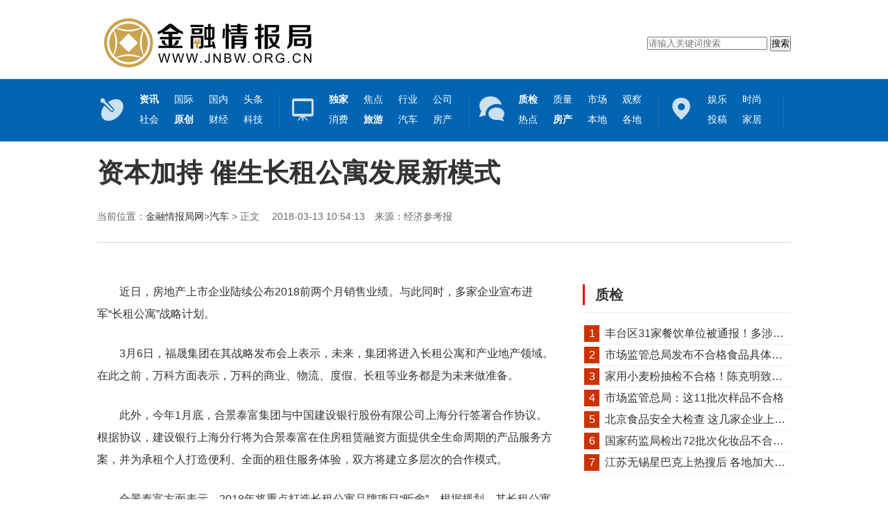

--- FILE ---
content_type: text/html
request_url: http://car.jnbw.org.cn/qiche/2018/0313/10248.html
body_size: 8594
content:
<!DOCTYPE html PUBLIC "-//W3C//DTD XHTML 1.0 Transitional//EN" "http://www.w3.org/TR/xhtml1/DTD/xhtml1-transitional.dtd">
<html xmlns="http://www.w3.org/1999/xhtml">

<head>

    <meta http-equiv="Content-Type" content="text/html; charset=utf-8" />
    <title>资本加持 催生长租公寓发展新模式 - 金融情报局网</title>
    <meta name="keywords" content="中国金融情报局网,商业门户网站,新媒体,网络媒体,新闻,财经,体育,娱乐,时尚,汽车,房产,科技,图片,论坛,微博,博客,视频,电影,电视剧" />
    <meta name="description" content="近日，房地产上市企业陆续公布2018前两个月销售业绩。与此同时，多家企业宣布进军&ldquo;长租公寓&rdquo;战略计划。3月6日，福晟集团在其战略发布会上   " />

    <script type="text/javascript" src='http://www.jnbw.org.cn/static/js/jquery-1.11.0.min.js'></script>
    <link href="http://www.jnbw.org.cn/static/css/index_2.css" type="text/css" rel="stylesheet" />
    <link rel="shortcut icon" href="http://www.jnbw.org.cn/static/images/favicon.ico" />
    <script src="http://www.jnbw.org.cn/static/js/uaredirect.js" type="text/javascript"></script>
    <SCRIPT type=text/javascript>uaredirect("http://m.jnbw.org.cn/qiche/qiche/2018/0313/10248.html");</SCRIPT>
    <script>
        (function () {
            var el = document.createElement("script");
            el.src = "https://sf1-scmcdn-tos.pstatp.com/goofy/ttzz/push.js?f38330b9a0eb7152a7e473e172b98bd86ff9e45b7a7bee1fbc6b06cd26c640f6a8feac4f75d4e58f5cde9faf126bebce7b730a737d8c3976530b19615421f3e5";
            el.id = "ttzz";
            var s = document.getElementsByTagName("script")[0];
            s.parentNode.insertBefore(el, s);
        })(window)
    </script>
    <base target="_blank" />
</head>

<body>
<div class="tip">
    <h2><a href="http://www.jnbw.org.cn/?b=0" target="_blank"><img src="http://www.jnbw.org.cn/static/images/logo.png" alt="金融情报局网" /></a>
    </h2>

    <!--<div class="tip_r">
        <div class="search">
            <script type="text/javascript">(function () { document.write(unescape('%3Cdiv id="bdcs"%3E%3C/div%3E')); var bdcs = document.createElement('script'); bdcs.type = 'text/javascript'; bdcs.async = true; bdcs.src = 'http://znsv.baidu.com/customer_search/api/js?sid=15283924786787692620' + '&plate_url=' + encodeURIComponent(window.location.href) + '&t=' + Math.ceil(new Date() / 3600000); var s = document.getElementsByTagName('script')[0]; s.parentNode.insertBefore(bdcs, s); })();</script>
        </div>
    </div>-->
    <div class="tip_r">
        <div class="searchdiv" style="float: right;padding-top: 10px;">
            <form action="http://www.duosou.net/" method="get" target="_blank">
                <input type="text" class="searchinput" name="keyword" id="keyword" placeholder="请输入关键词搜索" onfocus="autofocuss()" autocomplete="off">
                <button class="btnsearch">搜索</button>
            </form>
        </div>
    </div>
</div>
<div class="m">
    <div class="menu">
        <span class="nava"></span>
        <ul class="naval">
            <li><a href="http://www.jnbw.org.cn/news/" target="_blank"><b>资讯</b></a></li>
            <li><a href="http://www.jnbw.org.cn/news/guoji/" target="_blank">国际</a></li>
            <li><a href="http://www.jnbw.org.cn/news/guonei/" target="_blank">国内</a></li>
            <li><a href="http://www.jnbw.org.cn/news/toutiao/" target="_blank">头条</a></li>
            <li><a href="http://www.jnbw.org.cn/news/shehui/" target="_blank">社会</a></li>

            <li><a href="http://www.jnbw.org.cn/news/yuanchuang/" target="_blank"><b>原创</b></a></li>
            <li><a href="http://www.jnbw.org.cn/news/caijing/" target="_blank">财经</a></li>
            <li><a href="http://www.jnbw.org.cn/news/keji/" target="_blank">科技</a></li>
        </ul>

        <span class="navb"></span>
        <ul class="naval">
            <li><a href="http://www.jnbw.org.cn/news/dujia/" target="_blank"><b>独家</b></a></li>
            <li><a href="http://www.jnbw.org.cn/news/jiaodian/" target="_blank">焦点</a></li>
            <li><a href="http://trade.jnbw.org.cn/" target="_blank">行业</a></li>
            <li><a href="http://company.jnbw.org.cn/" target="_blank">公司</a></li>
            <li><a href="http://consume.jnbw.org.cn/" target="_blank">消费</a></li>

            <li><a href="http://travel.jnbw.org.cn/" target="_blank"><b>旅游</b></a></li>
            <li><a href="http://car.jnbw.org.cn/" target="_blank">汽车</a></li>
            <li><a href="http://house.jnbw.org.cn/" target="_blank">房产</a></li>
        </ul>

        <span class="navc"></span>
        <ul class="naval">
            <li><a href="http://zhijian.jnbw.org.cn/" target="_blank"><b>质检</b></a></li>
            <li><a href="http://quality.jnbw.org.cn/" target="_blank">质量</a></li>
            <li><a href="http://market.jnbw.org.cn/" target="_blank">市场</a></li>
            <li><a href="http://survey.jnbw.org.cn/" target="_blank">观察</a></li>
            <li><a href="http://www.jnbw.org.cn/news/cs/" target="_blank">热点</a></li>

            <li><a href="http://house.jnbw.org.cn/" target="_blank"><b>房产</b></a></li>
            <li><a href="http://local.jnbw.org.cn/" target="_blank">本地</a></li>
            <li><a href="http://gedi.jnbw.org.cn/" target="_blank">各地</a></li>
        </ul>

        <span class="navd"></span>
        <ul class="navbl">
            <li><a href="http://ent.jnbw.org.cn/" target="_blank">娱乐</a></li>
            <li><a href="http://fashion.jnbw.org.cn/" target="_blank">时尚</a></li>
            <li><a href="http://tougao.jnbw.org.cn/" target="_blank">投稿</a></li>
            <li><a href="http://jiaju.jnbw.org.cn/" target="_blank">家居</a></li>
        </ul>

    </div>
</div>

<!--标题-->
<div class="text_title">
    <h3></h3>
    <h1>资本加持 催生长租公寓发展新模式</h1>
    <h4></h4>
    <div class="txtbox">
        <div class="rqly">当前位置：<a href='http://www.jnbw.org.cn/?b=0' target="_blank">金融情报局网</a>><a href="http://car.jnbw.org.cn/">汽车</a> > 正文　
            2018-03-13 10:54:13　来源：经济参考报</div>
        <div class="fenxiang">
            <div class="bdsharebuttonbox"><a href="#" class="bds_more" data-cmd="more"></a><a href="#" class="bds_qzone" data-cmd="qzone" title="分享到QQ空间"></a><a href="#" class="bds_tsina" data-cmd="tsina" title="分享到新浪微博"></a><a
                    href="#" class="bds_tqq" data-cmd="tqq" title="分享到腾讯微博"></a><a href="#" class="bds_renren" data-cmd="renren" title="分享到人人网"></a><a href="#" class="bds_weixin" data-cmd="weixin" title="分享到微信"></a></div>
            <script>window._bd_share_config = { "common": { "bdSnsKey": {}, "bdText": "", "bdMini": "2", "bdMiniList": false, "bdPic": "", "bdStyle": "0", "bdSize": "32" }, "share": {} }; with (document) 0[(getElementsByTagName('head')[0] || body).appendChild(createElement('script')).src = 'http://bdimg.share.baidu.comhttp://www.jnbw.org.cn/static/api/js/share.js?v=89860593.js?cdnversion=' + ~(-new Date() / 36e5)];</script>
        </div>
    </div>
</div>
<!--内容-->
<div class="text_con">
    <div class="left">
        <!--正文-->
        <div class="box_con">
            <p>近日，房地产上市企业陆续公布2018前两个月销售业绩。与此同时，多家企业宣布进军“长租公寓”战略计划。</p><p>3月6日，福晟集团在其战略发布会上表示，未来，集团将进入长租公寓和产业地产领域。在此之前，万科方面表示，万科的商业、物流、度假、长租等业务都是为未来做准备。</p><p>此外，今年1月底，合景泰富集团与中国建设银行股份有限公司上海分行签署合作协议。根据协议，建设银行上海分行将为合景泰富在住房租赁融资方面提供全生命周期的产品服务方案，并为承租个人打造便利、全面的租住服务体验，双方将建立多层次的合作模式。</p><p>合景泰富方面表示，2018年将重点打造长租公寓品牌项目“昕舍”。根据规划，其长租公寓项目计划在2020年达到全国3万间房，覆盖20个主要城市的目标。就布局而言，已经计划在北京、上海、广州等一线城市及南京等二线城市加快布局。</p><p>中国指数研究院相关负责人分析指出，随着国家大力建设推行房地产市场长效机制，租赁市场发展前景向好，作为行业新兴的细分市场，这片蓝海成为百强房企新的战场。万科、保利、碧桂园等百强房企纷纷布局长租公寓，百强房企之中已有超过30家布局长租公寓领域。</p><p>该人士指出，相比于传统住宅开发，长租公寓的现金回流速度慢、利润率较低，在初期规模化扩张阶段，房企利用自身在产品系列化方面的显著优势，通过推行产品线加快周转速度、降低开发成本，也有利于长租公寓运营企业抢占市场份额；而精确的用户划分结合多条产品线的搭建有助于房企多角度切入细分市场，与住宅产品系列起到协同发展、提升产品溢价的作用。</p><p>“房企在长租公寓的前期投入较大，而较短的包租期导致每年的装配成本摊销过多，运营的最初几年往往很难盈利，较为固定的租期模式并不利于空置率的降低”。上述人士指出，“在规模化扩张阶段，时间就是成本，灵活的租期模式可以有效降低空置率”。</p><p>值得一提的是，2017年大型房企在租赁项目的金融创新方面走在行业前端，保利地产发行的首单央企租赁住宅类REITs、招商蛇口发行的首单租赁住宅CMBS、龙湖冠寓发行的全国首单公募住房租赁专项公司债券、旭辉领寓发行的首单民企公寓类REITs。长租公寓的融资工具创新，不仅缓解了房企的资金压力，更为项目打通了退出环节，长租公寓行业得以形成完整的商业模式闭环。</p><p>同策咨询研究部总监张宏伟分析指出，从市场热度和政策信号来看，长租公寓是房企重要的转型领域；从运营模式来看，长租公寓的形式，避免了部分成本投入。另外，长租公寓还能满足原“类住宅”人群的居住需求。</p><p>他认为，房企投入长租公寓可能面临盈利模式的难题。不同背景的企业盈利模式也大不相同。目前，长租公寓收入来源还是以租金为主，其正面临着“微利或无盈利”的尴尬境地。从租金收益率来看，如果仅靠租金，长租公寓很难建立起长效的盈利模式。</p>            <p style="color: #fff;">关键词： 
               
              </p>
            <div class="wzfy">
                <div class="fenye_wz_ht"></div>
            </div>
        </div>
        <style type="text/css">
            #commentDiv h3{font-size: 16px;line-height: 20px;font-weight: normal;}
            #commentDiv ul li{line-height: 26px;color: #252525;}
            #commentDiv ul li a{font-size: 14px;}
        </style>
        <div id="commentDiv">
            <h3>相关内容</h3>
            <ul>
                                <li><a href="http://www.jnbw.org.cn/news/guonei/2022/0115/41496.html" target="_blank">感谢有你！援陕部分医疗队返程 西安交警铁骑护航</a></li>
                                <li><a href="http://www.jnbw.org.cn/news/guonei/2022/0115/41495.html" target="_blank">广西隆林一境外回归人员核酸检测呈阳性 活动轨迹公布</a></li>
                                <li><a href="http://www.jnbw.org.cn/news/guonei/2022/0115/41494.html" target="_blank">1月14日禹州新增本土确诊12例 累计报告确诊340例</a></li>
                                <li><a href="http://www.jnbw.org.cn/news/guonei/2022/0115/41493.html" target="_blank">许昌禹州第10轮核酸检测中发现1例阳性</a></li>
                                <li><a href="http://www.jnbw.org.cn/news/guonei/2022/0115/41492.html" target="_blank">西安14日至15日累计核酸采样超378万人</a></li>
                                <li><a href="http://www.jnbw.org.cn/news/guonei/2022/0115/41491.html" target="_blank">西安市鄠邑区加强社会面防控 暂不开放文化娱乐场所</a></li>
                                <li><a href="http://www.jnbw.org.cn/news/guonei/2022/0115/41490.html" target="_blank">西安浐灞生态区即日起每户每2天可派1人外出采购</a></li>
                                <li><a href="http://www.jnbw.org.cn/news/guonei/2022/0115/41489.html" target="_blank">江西吉水杀医案二审维持死刑原判</a></li>
                                <li><a href="http://www.jnbw.org.cn/news/guonei/2022/0115/41488.html" target="_blank">西安市区出租车免除本月承包费和服务费</a></li>
                                <li><a href="http://www.jnbw.org.cn/news/guonei/2022/0115/41487.html" target="_blank">陕西开展200余场线上活动 满足群众居家生活需求</a></li>
                                <li><a href="http://www.jnbw.org.cn/news/guonei/2022/0115/41486.html" target="_blank">什么时候解封？黄码怎么办？珠海市卫生健康局回应</a></li>
                                <li><a href="http://www.jnbw.org.cn/news/guonei/2022/0115/41485.html" target="_blank">国铁集团：统筹做好春运组织和疫情防控工作 努力实现旅客安全健康出行</a></li>
                                <li><a href="http://www.jnbw.org.cn/news/guonei/2022/0115/41484.html" target="_blank">网传郑州金水区沙口路三北社区疫情系谣言</a></li>
                                <li><a href="http://www.jnbw.org.cn/news/guonei/2022/0115/41483.html" target="_blank">陕西省本轮疫情累计报告本土确诊病例2070例</a></li>
                                <li><a href="http://www.jnbw.org.cn/news/guonei/2022/0115/41482.html" target="_blank">辽宁：严查“线上答疑”“直播变录播”“线上伴学”等变异违规培训</a></li>
                                <li><a href="http://car.jnbw.org.cn/qiche/2022/0115/41481.html" target="_blank">比亚迪2021年销量数据出炉！全年销量同比增长75.4%</a></li>
                                <li><a href="http://travel.jnbw.org.cn/lvyou/2022/0115/41480.html" target="_blank">涞源县冰雪产业迎来前所未有的机遇  不断向世界级冰雪小镇迈进</a></li>
                                <li><a href="http://ent.jnbw.org.cn/yule/2022/0115/41479.html" target="_blank">《长津湖之水门桥》终于来了！影片正式宣布定档虎年大年初一</a></li>
                                <li><a href="http://www.jnbw.org.cn/news/guonei/2022/0115/41478.html" target="_blank">国家卫健委：昨日新增本土确诊病例104例</a></li>
                                <li><a href="http://www.jnbw.org.cn/news/guonei/2022/0115/41477.html" target="_blank">江苏昨日新增1例境外输入无症状感染者</a></li>
                            </ul>
        </div>
        <div style="width: 650px;height: 90px;margin-top: 10px;"><script async src="//pagead2.googlesyndication.com/pagead/js/adsbygoogle.js"></script>
<!-- 650*90 -->
<ins class="adsbygoogle"
     style="display:inline-block;width:650px;height:90px"
     data-ad-client="ca-pub-2539936277555907"
     data-ad-slot="7211786270"></ins>
<script>
(adsbygoogle = window.adsbygoogle || []).push({});
</script></div>
    </div>
    <div class="right">
        <div class="adver_3"><script type="text/javascript" src="http://user.042.cn/adver/adver.js"></script><script type="text/javascript">getAdvert('.adver_3',1,'300px','300px');</script></div>        <div class="lmbox">
            <div class="lanmu1">
                <p class="bt">质检</p>
            </div>
            <div class="today">
                <ul>
                                                            <li><em><span class='num active'>1</span> </em><a href="http://zhijian.jnbw.org.cn/zhijian/2022/0113/41377.html" target="_blank">丰台区31家餐饮单位被通报！多涉及食安问题</a></li>
                                        <li><em><span class='num active'>2</span> </em><a href="http://zhijian.jnbw.org.cn/zhijian/2022/0111/41226.html" target="_blank">市场监管总局发布不合格食品具体情况！</a></li>
                                        <li><em><span class='num active'>3</span> </em><a href="http://zhijian.jnbw.org.cn/zhijian/2022/0107/41081.html" target="_blank">家用小麦粉抽检不合格！陈克明致歉声明来了</a></li>
                                        <li><em><span class='num active'>4</span> </em><a href="http://zhijian.jnbw.org.cn/zhijian/2021/1230/40763.html" target="_blank">市场监管总局：这11批次样品不合格</a></li>
                                        <li><em><span class='num active'>5</span> </em><a href="http://zhijian.jnbw.org.cn/zhijian/2021/1229/40678.html" target="_blank">北京食品安全大检查  这几家企业上黑榜</a></li>
                                        <li><em><span class='num active'>6</span> </em><a href="http://zhijian.jnbw.org.cn/zhijian/2021/1220/40109.html" target="_blank">国家药监局检出72批次化妆品不合格！</a></li>
                                        <li><em><span class='num active'>7</span> </em><a href="http://zhijian.jnbw.org.cn/zhijian/2021/1215/39874.html" target="_blank">江苏无锡星巴克上热搜后  各地加大对...</a></li>
                                                        </ul>
            </div>
        </div>

        <!--内容页广告一开始-->
        <div class="ggright">
            
        </div>
        <!--内容页广告一开始-->

        <div class="lmbox">
            <div class="lanmu1">
                <p class="bt"><a href="http://www.jnbw.org.cn/news/" target="_blank">资讯</a></p>
            </div>
                                    <div class="xwbox">
                <p class="tp"><a href="http://www.jnbw.org.cn/news/caijing/2022/0114/41451.html" target="_blank"><img src="http://img.jnbw.org.cn/2022/0114/20220114045616393.jpg" alt="2022年开年大盘指数接连下挫  银行板..." /></a></p>
                <p class="btbj"></p>
                <p class="bt"><a href="http://www.jnbw.org.cn/news/caijing/2022/0114/41451.html" target="_blank">2022年开年大盘指数接连下挫  银行板...</a></p>
            </div>
                        <div class="xwbox">
                <p class="tp"><a href="http://www.jnbw.org.cn/news/yuanchuang/2022/0114/41449.html" target="_blank"><img src="http://img.jnbw.org.cn/2022/0114/20220114044040430.jpg" alt="北京共享单车新规今年4月起实施！骑车需..." /></a></p>
                <p class="btbj"></p>
                <p class="bt"><a href="http://www.jnbw.org.cn/news/yuanchuang/2022/0114/41449.html" target="_blank">北京共享单车新规今年4月起实施！骑车需...</a></p>
            </div>
                        <div class="xwbox">
                <p class="tp"><a href="http://www.jnbw.org.cn/news/shehui/2022/0114/41442.html" target="_blank"><img src="http://img.jnbw.org.cn/2022/0114/20220114043321588.jpg" alt="冰壶比赛运动员&ldquo;擦地板&rdquo;是为何？乐山..." /></a></p>
                <p class="btbj"></p>
                <p class="bt"><a href="http://www.jnbw.org.cn/news/shehui/2022/0114/41442.html" target="_blank">冰壶比赛运动员&ldquo;擦地板&rdquo;是为何？乐山...</a></p>
            </div>
                        <div class="xwbox">
                <p class="tp"><a href="http://www.jnbw.org.cn/news/dujia/2022/0114/41440.html" target="_blank"><img src="http://img.jnbw.org.cn/2022/0114/20220114042715430.jpg" alt="高德地图版本更新！新增“停车记录”功能" /></a></p>
                <p class="btbj"></p>
                <p class="bt"><a href="http://www.jnbw.org.cn/news/dujia/2022/0114/41440.html" target="_blank">高德地图版本更新！新增“停车记录”功能</a></p>
            </div>
                                </div>
        <div class="lmbox">
            <div class="lanmu1">
                <p class="bt">推荐</p>
            </div>
            <!---->
            <!---->
            <!--<div class="xwbox">-->
            <!--<p class="tp"><a href="http://car.jnbw.org.cn/qiche/2022/0115/41481.html"><img src="{$r[thumb],140,90}" alt="比亚迪2021年销量数据出炉！全年销量同..."/></a></p>-->
            <!--<p class="btbj"></p>-->
            <!--<p class="bt"><a href="http://car.jnbw.org.cn/qiche/2022/0115/41481.html">比亚迪2021年销量数据出炉！全年销量同...</a></p>-->
            <!--</div>-->
            <!---->
            <!--<div class="xwbox">-->
            <!--<p class="tp"><a href="http://car.jnbw.org.cn/qiche/2022/0114/41441.html"><img src="{$r[thumb],140,90}" alt="2022年开年第一次油价上调就要来了！"/></a></p>-->
            <!--<p class="btbj"></p>-->
            <!--<p class="bt"><a href="http://car.jnbw.org.cn/qiche/2022/0114/41441.html">2022年开年第一次油价上调就要来了！</a></p>-->
            <!--</div>-->
            <!---->
            <!--<div class="xwbox">-->
            <!--<p class="tp"><a href="http://car.jnbw.org.cn/qiche/2022/0114/41421.html"><img src="{$r[thumb],140,90}" alt="比亚迪：西安基地的生产已基本恢复正常"/></a></p>-->
            <!--<p class="btbj"></p>-->
            <!--<p class="bt"><a href="http://car.jnbw.org.cn/qiche/2022/0114/41421.html">比亚迪：西安基地的生产已基本恢复正常</a></p>-->
            <!--</div>-->
            <!---->
            <!--<div class="xwbox">-->
            <!--<p class="tp"><a href="http://car.jnbw.org.cn/qiche/2022/0114/41416.html"><img src="{$r[thumb],140,90}" alt="车主一次性被罚款3万多！闯红灯上百次"/></a></p>-->
            <!--<p class="btbj"></p>-->
            <!--<p class="bt"><a href="http://car.jnbw.org.cn/qiche/2022/0114/41416.html">车主一次性被罚款3万多！闯红灯上百次</a></p>-->
            <!--</div>-->
            <!---->
            <!---->
            <div class="today">
                <ul>
                                                            <li><em><span class='num active'>1</span> </em><a href="http://car.jnbw.org.cn/qiche/2022/0115/41481.html" target="_blank">比亚迪2021年销量数据出炉！全年销量同...</a></li>
                                        <li><em><span class='num active'>2</span> </em><a href="http://car.jnbw.org.cn/qiche/2022/0114/41441.html" target="_blank">2022年开年第一次油价上调就要来了！</a></li>
                                        <li><em><span class='num active'>3</span> </em><a href="http://car.jnbw.org.cn/qiche/2022/0114/41421.html" target="_blank">比亚迪：西安基地的生产已基本恢复正常</a></li>
                                        <li><em><span class='num active'>4</span> </em><a href="http://car.jnbw.org.cn/qiche/2022/0114/41416.html" target="_blank">车主一次性被罚款3万多！闯红灯上百次</a></li>
                                        <li><em><span class='num active'>5</span> </em><a href="http://car.jnbw.org.cn/qiche/2022/0114/41396.html" target="_blank">12月份日产全新奇骏销量同比出现暴跌！</a></li>
                                        <li><em><span class='num active'>6</span> </em><a href="http://car.jnbw.org.cn/qiche/2022/0114/41392.html" target="_blank">2021年全球汽车销冠出炉！丰田再度碾压大众</a></li>
                                        <li><em><span class='num active'>7</span> </em><a href="http://car.jnbw.org.cn/qiche/2022/0113/41359.html" target="_blank">宝马集团公布2021全球交付总量！同比202...</a></li>
                                                        </ul>
            </div>
        </div>

        <!--内容页广告二开始-->
        <div class="ggright">
            
        </div>
        <!--内容页广告二结束-->
        <div class="lmbox">
            <div class="lanmu1">
                <p class="bt">月排行榜</p>
            </div>
            <div class="today">
                <ul>
                                                            <li><em><span class='num active'>1</span> </em><a href="http://car.jnbw.org.cn/qiche/2022/0115/41481.html" target="_blank">比亚迪2021年销量数据出炉！全年销量同...</a></li>
                                        <li><em><span class='num active'>2</span> </em><a href="http://car.jnbw.org.cn/qiche/2018/0313/10244.html" target="_blank">五部门支持商业银行拓宽资本补充渠道</a></li>
                                        <li><em><span class='num active'>3</span> </em><a href="http://car.jnbw.org.cn/qiche/2018/0313/10245.html" target="_blank">继前一交易日大涨后 国际油价12日下跌</a></li>
                                        <li><em><span class='num active'>4</span> </em><a href="http://car.jnbw.org.cn/qiche/2018/0313/10246.html" target="_blank">工信部加强有色金属价格监测 中铝集团...</a></li>
                                        <li><em><span class='num active'>5</span> </em><a href="http://car.jnbw.org.cn/qiche/2018/0313/10247.html" target="_blank">证监会：新退市制度已包含投资者保护安排</a></li>
                                        <li><em><span class='num active'>6</span> </em><a href="http://car.jnbw.org.cn/qiche/2018/0313/10248.html" target="_blank">资本加持 催生长租公寓发展新模式</a></li>
                                        <li><em><span class='num active'>7</span> </em><a href="http://car.jnbw.org.cn/qiche/2018/0313/10249.html" target="_blank">《三块广告牌》的反套路进击:怒与善能多...</a></li>
                                                        </ul>
            </div>

            <!--内容页广告三开始-->
            <div class="ggright">
                
            </div>
            <!--内容页广告三结束-->
        </div>
    </div>


    <!-- //底部模板 -->
    <div class="footer w960 center mt1 clear">
        <div class="bottom">
            <p class="txt">关于我们- 免责申明- 投稿须知- 商务合作- 隐私保护- 联系我们:52 86 831 89@qq.com<br />
&nbsp;</p>
<p class="txt"><a href="http://www.jnbw.org.cn/">中国金融情报局网</a>　　&copy;版权所有2017-2018　　<a href="http://www.jnbw.org.cn">www.jnbw.org.cn</a></p>
<p>Copyright&copy;　2017-2018　www.jnbw.org.cn　All Rights Reserved</p>
<p class="txt"><a href="https://beian.miit.gov.cn/" target="_blank">备案号：豫ICP备18004326号-14</a></p>
<p>&nbsp;</p>        </div>
        <script type="text/javascript">
            $(document).ready(function () {
                $(".bottom").css({ 'border-top': 'none' })
            });
        </script>
        <script>
            (function () {
                var bp = document.createElement('script');
                var curProtocol = window.location.protocol.split(':')[0];
                if (curProtocol === 'https') {
                    bp.src = 'https://zz.bdstatic.com/linksubmit/push.js';
                }
                else {
                    bp.src = 'http://push.zhanzhang.baidu.com/push.js';
                }
                var s = document.getElementsByTagName("script")[0];
                s.parentNode.insertBefore(bp, s);
            })();
        </script>
        <script charset="UTF-8" language="javascript" src="//data.dzxwnews.com/a.php"></script>

</body>

</html>

--- FILE ---
content_type: text/html; charset=utf-8
request_url: https://www.google.com/recaptcha/api2/aframe
body_size: 268
content:
<!DOCTYPE HTML><html><head><meta http-equiv="content-type" content="text/html; charset=UTF-8"></head><body><script nonce="3VoRSVFtvNGOaBQGQ6_vwg">/** Anti-fraud and anti-abuse applications only. See google.com/recaptcha */ try{var clients={'sodar':'https://pagead2.googlesyndication.com/pagead/sodar?'};window.addEventListener("message",function(a){try{if(a.source===window.parent){var b=JSON.parse(a.data);var c=clients[b['id']];if(c){var d=document.createElement('img');d.src=c+b['params']+'&rc='+(localStorage.getItem("rc::a")?sessionStorage.getItem("rc::b"):"");window.document.body.appendChild(d);sessionStorage.setItem("rc::e",parseInt(sessionStorage.getItem("rc::e")||0)+1);localStorage.setItem("rc::h",'1769291224499');}}}catch(b){}});window.parent.postMessage("_grecaptcha_ready", "*");}catch(b){}</script></body></html>

--- FILE ---
content_type: text/css
request_url: http://www.jnbw.org.cn/static/css/index_2.css
body_size: 7085
content:
@charset "utf-8";
/* CSS Document */
*{padding:0px; margin:0px;}
li{list-style:none; white-space:nowrap;overflow:hidden;text-overflow:ellipsis;display:block;word-break:keep-all;}
ul{list-style:none;}
img{ border:none;}
.clear{ clear:both;}
a{ color:#333333; overflow: hidden;text-decoration:none;}
a:hover{ text-decoration:none;color:#e60012;}
div{overflow: hidden; text-overflow: ellipsis; white-space: nowrap; text-align:left;}
body{font-family: ΢���ź�,Microsoft YaHei,����, Arial, sans-serif, Helvetica;color:#333333; font-size:14px; font-weight:normal;}

/*TOP*/
.top{
				width:1000px;height:auto;margin:0 auto;
}
.top .topgg{
				width:1000px;height:auto;background:#fff;
}

.gg1000{
				width:1000px; float:left;margin-top:20px;margin-bottom:20px;
}


.t{width:100%; height:35px;margin:0 auto;border-bottom:#dedede 1px solid;background:url(../images/jdi2_14268_160122.jpg) 0 bottom repeat-x;}
.top{width:1000px; height:30px;margin:0 auto;line-height:28px; padding:2px 0 0 0}
.top h1{width:470px; height:28px; float:left; font-size:15px; font-weight:normal; overflow:hidden; display:block}
.top span{width:80px; height:28px; line-height:28px; float:right; text-align:center; display:block; background:url(../images/sanjiao.png) left no-repeat}
 
#toubiao{width:1000px; }
.tip{width:1000px; height:90px; padding:12px 0;margin:0 auto;}
.tip_wb{width:280px; height:40px; position:absolute; top:32px; left:330px}
.tip h2{width:300px; height:90px; float:left; background:url(../images/liner.png) right no-repeat; display:block}
.tip .sub_logo{width:300px; height:90px; padding:10px 0; float:left; display:block; margin-left:15px;}
.tip .sub_logo p{width:280px; height:30px; line-height:30px; color:#666; display:block}
.tip .sub_logo .tianqi{width:280px; height:30px; line-height:30px; margin-top:5px; display:block}

.tip_r{width:380px; height:90px; float:right; padding:30px 0 0 0;}
.search{width:380px; height:50px; float:right}

.m{width:100%; height:90px;margin:0 auto;background:#0063B1 url(../images/menubg.png)}
.menu{width:1000px; height:70px; padding:10px 0;margin:0 auto;}
.menu span{ width:50px; height:70px; float:left; display:block}
.menu span.nava{background:url(../images/nav.png) 0 0 no-repeat;}
.menu span.navb{background:url(../images/nav.png) -56px 0 no-repeat;}
.menu span.navc{background:url(../images/nav.png) -112px 0 no-repeat;}
.menu span.navd{background:url(../images/nav.png) -168px 0 no-repeat;}
.menu ul.naval{width:213px}
.menu ul.navbl{width:121px; margin-right:none!important}
.menu ul{float:left; height:60px; margin-top:5px; background:url(../images/menur.png) right no-repeat; margin-right:10px; display:block}
.menu ul li{float:left; width:50px; height:29px; line-height:29px; text-align:center; overflow:hidden; display:block}
.menu ul li a{ font-size:14px; color:#FFF}

.gd{width:1000px; height:37px;margin:0 auto;}
.gdc{width:1000px; height:35px; line-height:35px; border-bottom:#dedede 1px solid;margin:0 auto}
.gdc_l{width:1000px; height:35px; float:left}
.scroll_news { width:1000px; height:30px; float:left; font-size:15px; }
.scroll_news span { width:70px; height:30px; line-height:35px; text-align:left;  display:block; color:#2F2F2F; position:relative; font-weight:bold; float:left;}
.scroll_cnt { width:920px; float:left; height:30px; margin-right:5px; overflow:hidden;}
.scroll_cnt .per800 { width:800%; height:30px; float:left;}
.snews_list { float:left;}
.snews_list a { margin-right:15px; color:#000;}

 
.gdc_r{width:350px; height:35px; line-height:35px; overflow:hidden; float:right}
.gdc_r b{ color:#055A9B; float:left;}
.gdc_r a{float:left; margin-right:10px; }

#top-ad{ width:1000px; height:150px; padding-top:10px; background:url(../images/xuxian.png) bottom repeat-x; overflow:hidden;margin:0 auto;}
#top-ad ul{ width:1000px;  height:30px; overflow:hidden;}
#top-ad ul li{ float:left;height:30px;padding-right:10px; line-height:30px; text-align:left; overflow:hidden; display:block}
#top-ad ul li a{ color:#666;}
#top-ad ul li.first{ text-align:left; width:122px;}
#top-ad ul li.last{width:145px; text-align:center; }

.jrtt{width:1000px; height:50px; margin:20px auto; padding:10px 0; background:#F3F3F3; border:#E6E6E6 1px solid; position:relative}
.jrtt h2{height:50px; line-height:50px; font-size:35px; font-family:����; text-align:center; font-weight:bold; color:#000; overflow:hidden; display:block;  margin:0 auto}
.jrtt ul{width:820px; height:20px; margin-top:16px;  display:block;  margin:10px auto}
.jrtt ul li{width:250px;height:20px; line-height:20px; float:left; padding-left:10px; background:url(../images/liico2.gif) left no-repeat;  overflow:hidden;display:block; margin:0 auto}
.jrtt ul li a{color:#3F3F3F}
.jrtt .toutiao{position:absolute; top:0px; left:0px; width:75px; height:75px; background:url(../images/top.gif) no-repeat}

.flinkbox{width:100%;height:50px; background-color:#0064B2; margin-top:20px; min-width:1000px; padding:20px 0px;}
.flinkbox .flink{width:1000px;height:50px;margin:0 auto;}
.flinkbox .flink a{display:inline-block;height:25px;line-height:25px;margin:0px 15px 0px 0px;font-size:15px;color:#fff; float:left;}

.page{width:850px; height:100px; overflow:hidden;padding-top: 30px;text-align:center; margin:0 auto}
.page ul{display: inline-block;}
.page li{display: inline-block;list-style:none;font-size: 14px;float: left;margin: 0 3px;}
.page li a{display: inline-block;background-color: #eee;background-color: rgba(0,0,0,0.1);color: rgba(0,0,0,0.3);width: 50px;height: 38px;line-height: 38px;}
.page li a:hover{background-color: rgba(0,0,0,0.2);}

.today ul li {white-space:nowrap;overflow:hidden;}
.today ul li em {background-color:#C30;width:22px;display:inline-block;height:24px;margin-right:2px;margin-left:2px;line-height:24px;text-align:center;font-style:normal;color:#fff;}
.today ul li{line-height:42px;font-size:16px;font-family:Helvetica,"Hiragino Sans GB","Microsoft Yahei",sans-serif;border-bottom:1px solid #f0f0f4;}
.today ul li a{color:#333;padding-left:6px;}

.bottom{
				width:1000px;height:auto;margin:0 auto;border-top:1px solid #DFDFDF;text-align:center;padding:20px 0px; position:relative;
}
.bottom .txt{
				margin-bottom:10px;font-size:12px;text-align:center;
}
.bottom .txt a{
				margin-left:10px;margin-right:10px;
}
.bottom .txt a:hover{
				color:#e60012;
}

.bottom p{
				font-size:12px;text-align:center;
}
.bottom .kxwz{
				position:absolute;top:65px;right:100px;height:40px;width:110px;
}
.bottom .kxwz img{
				height:40px;width:110px;
}
.bottom .cxwz{
				position:absolute;top:65px;left:100px;height:40px;width:110px;
}
.bottom .cxwz img{
				height:40px;width:110px;
}
/*�Ҳม��*/
#identifier-pannel2 {LEFT: 50%;MARGIN-LEFT: 520px;WIDTH: 116px;BOTTOM: 260px;POSITION: fixed;margin-bottom: 10px;font-family: Arial, "����";}
#identifier-pannel2 A:link {PADDING-RIGHT: 10px; DISPLAY: block; PADDING-LEFT: 10px; FONT-SIZE: 12px; BACKGROUND: #f9f9f9; PADDING-BOTTOM: 10px; COLOR: #333333; LINE-HEIGHT: 18px; PADDING-TOP: 10px; WHITE-SPACE: nowrap; TEXT-ALIGN: center; TEXT-DECORATION: none;}
#identifier-pannel2 A:visited{PADDING-RIGHT: 10px; DISPLAY: block; PADDING-LEFT: 10px; FONT-SIZE: 12px; BACKGROUND: #f9f9f9; PADDING-BOTTOM: 10px; COLOR: #333333; LINE-HEIGHT: 18px; PADDING-TOP: 10px; WHITE-SPACE: nowrap; TEXT-ALIGN: center; TEXT-DECORATION: none;}
#identifier-pannel3 {LEFT: 50%;MARGIN-LEFT: 520px;WIDTH: 116px;BOTTOM: 95px;POSITION: fixed;margin-bottom: 0px;font-family: Arial, "����";}
#identifier-pannel3 A:link {PADDING-RIGHT: 10px; DISPLAY: block; PADDING-LEFT: 10px; FONT-SIZE: 12px; BACKGROUND: #f9f9f9; PADDING-BOTTOM: 10px; COLOR: #333333; LINE-HEIGHT: 14px; PADDING-TOP: 10px; WHITE-SPACE: nowrap; TEXT-ALIGN: center; TEXT-DECORATION: none;}
#identifier-pannel3 A:visited{PADDING-RIGHT: 10px; DISPLAY: block; PADDING-LEFT: 10px; FONT-SIZE: 12px; BACKGROUND: #f9f9f9; PADDING-BOTTOM: 10px; COLOR: #333333; LINE-HEIGHT: 14px; PADDING-TOP: 10px; WHITE-SPACE: nowrap; TEXT-ALIGN: center; TEXT-DECORATION: none;}
#identifier-pannel2 A:hover,#identifier-pannel3 A:hover {COLOR: #000000;background-color: #EBEBEB;}
#identifier-pannel2 IMG,#identifier-pannel3 IMG {BORDER-TOP-WIDTH: 0px; DISPLAY: block; BORDER-LEFT-WIDTH: 0px; BORDER-BOTTOM-WIDTH: 0px; MARGIN: 5px auto; BORDER-RIGHT-WIDTH: 0px;}
/*BOTTOM*/
/*MAIN*/
.gg1000{
				width:1000px;height:90px;margin-top:20px;
}
.gg1000 img{
				width:1000px;height:90px;
}
.gg1000_1{
				width:1000px;height:90px;
}
.gg1000_1 img{
				width:1000px;height:90px;
}
.ggright{
				width:300px;height:250px;
}
.ggright img{
				width:300px;height:250px;
}
.ggright_n{
				width:300px;height:250px;
}
.gg660{
				width:660px;height:90px;float:left; margin-top:10px;
}
.gg660 img{
				width:660px;height:90px;
}
.gg660_n{
				width:660px;height:90px;float:left; margin-top:10px;
}
.lanmu{
height:35px;border-top:1px #e60012 solid; clear:both;line-height:35px; font-size:18px; font-weight:600;  padding-left:5px;padding-right:5px;
}
.lanmu1{
			height:40px;border-bottom:1px solid #EEEEEE;
}
.lanmu1 .bt{
				height:30px; padding-left:15px;border-left:3px solid #e60012; line-height:30px;font-size:20px;font-weight:600;
}
.jj{
				word-break: break-all;word-wrap:break-word;white-space:normal;
}
.main{width:1000px;height:auto;margin:0 auto;background-color:#ffffff;}
.htcon .dishi{
				width:980px;height:46px;background:#f5f5f5;/*border-bottom:1px solid #d6d6d6;*/ line-height:46px;font-size:12px; text-align:center; padding-left:10px; color:#d8d8d8; padding-right:10px;
}
.htcon .dishi ul{
				width:970px;height:46px; margin-left:10px;
}
.htcon .dishi ul li{
				width:28px; float:left;text-align:center;
}
.htcon .dishi ul .xian{
				width:2px; float:left;
}
.htcon .zhuanti{
				width:980px;height:33px;background:#f5f5f5; line-height:33px;  padding:10px;text-align:left;position:relative;
}
.htcon .zhuanti .ztbox{
				width:980px;height:33px;position:absolute;
}
.htcon .zhuanti .ztbox ul{
				width:980px;height:auto;float:left;
}
.htcon .zhuanti .ztbox li{
				width:70px;height:33px;line-height:33px;font-size:12px; text-align:center;float:left;
}
.htcon{
width:1000px;height:auto; margin-top:20px;
}
.htcon .tt{
	width:740px;height:70px; text-align:center; float:left;
}
.htcon .tt h1{
				width:740px;height:45px; line-height:45px; font-size:28px;text-align:center; font-weight:bold;
}
.htcon .tt .xbt{
				width:740px;height:25px;line-height:25px; display:block; text-align:center;
}
.htcon .tt .xbt a{
				width:auto;height:25px;line-height:25px; margin-left:5px;margin-right:5px; max-width:225px; display:inline-block;_width: expression(this.offsetWidth > 225 ? (this.offsetWidth < 225 ? 'auto' : '225px') : '225px');
    overflow: hidden;
}
.htcon .ttgg{
				width:240px;height:70px;float:left;margin-left:20px;
}
.htcon .ttgg img{
				width:240px;height:70px;
}
.htttxx{
	 padding-bottom:20px;border-bottom:1px #e2e2e2 solid;
}
.focus{ position:relative; width:660px;height:410px; background-color: #000000; float: left;}  
.focus img{ width: 660px; height: 410px;} 
.focus .shadow .title{width: 660px; height: 65px;padding-left: 30px;padding-top: 20px;}
.focus .shadow .title a{ text-decoration:none; color:#fff; font-size:14px; font-weight:bolder; overflow:hidden; }
.focus .btn{ position:absolute; bottom:34px; left:510px; overflow:hidden; zoom:1;} 
.focus .btn a{position:relative; display:inline; width:13px; height:13px; border-radius:7px; margin:0 5px;color:#B0B0B0;font:12px/15px "\5B8B\4F53"; text-decoration:none; text-align:center; outline:0; float:left; background:#D9D9D9; }  
.focus .btn a:hover,.focus .btn a.current{  cursor:pointer;background:#e60012;}  
.focus .fPic{ position:absolute; left:0px; top:0px; }  
.focus .D1fBt{ overflow:hidden; zoom:1;  height:16px; z-index:10;  }  
.focus .shadow{ width:100%; position:absolute; bottom:0; left:0px; z-index:10; height:80px; line-height: 80px; background:rgba(0,0,0,0.6); filter:progid:DXImageTransform.Microsoft.gradient( GradientType = 0,startColorstr = '#80000000',endColorstr = '#80000000')\9;  display:block;  text-align:left; }  
.focus .shadow a{ text-decoration:none; color:#fff; font-size:20px; overflow:hidden; margin-left:10px; font-family: "\5FAE\8F6F\96C5\9ED1";}  
.focus .fcon{ position:relative; width:100%; float:left;  display:none; background:#000  }  
.focus .fcon img{ display:block; }  
.focus .fbg{bottom:25px; right:40px; position:absolute; height:21px; text-align:center; z-index: 200; }  
.focus .fbg div{margin:4px auto 0;overflow:hidden;zoom:1;height:14px}    
.focus .D1fBt a{position:relative; display:inline; width:12px; height:12px; border-radius:7px; margin:0 5px;color:#B0B0B0;font:12px/15px "\5B8B\4F53"; text-decoration:none; text-align:center; outline:0; float:left; background:#D9D9D9; }    
.focus .D1fBt .current,.focus .D1fBt a:hover{background:#e60012;}    
.focus .D1fBt img{display:none}    
.focus .D1fBt i{display:none; font-style:normal; }    
.focus .prev,.focus .next{position:absolute;width:40px;height:74px;background: url(../images/focus_btn.png) no-repeat;}
.focus .prev{top: 50%;margin-top: -70px; left: 0;background-position:0 -74px; cursor:pointer; }  
.focus .next{top: 50%;margin-top: -70px; right: 0;  background-position:-40px -74px;  cursor:pointer;}  
.focus .prev:hover{  background-position:0 0; }  
.focus .next:hover{  background-position:-40px 0;}
.htcon .ttul{
				width:310px;float:right;height:410px
}
.htcon .ttul li{
				width:310px;height:32px;line-height:32px;float:left;
}
.htcon .gdtp{
				width:1000px;position:relative;height:130px; margin-top:5px;
}
.htcon .gdtp .LeftBotton{
				height:45px;width:45px;background:url(../images/jtl.png) no-repeat left center;overflow:hidden;float:left;display:inline;cursor:pointer; position:absolute; top:42px; left:3px; z-index:3;opacity: 0.4;-moz-opacity: 0.4;filter:alpha(opacity=40);
}
.htcon .gdtp .RightBotton{
				height:45px;width:45px;background:url(../images/jtr.png) no-repeat right center;overflow:hidden;float:left;display:inline;cursor:pointer; position:absolute; top:42px; right:0px; z-index:3;opacity: 0.4;-moz-opacity: 0.4;filter:alpha(opacity=40);
}
.htcon .gdtp .LeftBotton:hover,.htcon .gdtp .RightBotton:hover {
				opacity: 0.9;-moz-opacity: 0.9;filter:alpha(opacity=90);
}
.htcon .gdtp .gdtpbox{
				width:1000px;position:absolute; float:left;top:0px;z-index:2;
}
.htcon .gdtp .gdtpbox .gdtpcon{
				width:99999999px;
}
#list1,#list2,#list1_zb,#list2_zb,#box_d1, #box_d2{
				float:left;
}
.htcon .gdtp .box_d_cons
{
				width:99999999px;
}
.htcon .gdtp .xwbox{
				width:235px;margin-right:20px;height:130px; float:left; margin-top:0px;
}
.htcon .gdtp .xwbox .tp{
				width:235px;height:130px;
}
.htcon .gdtp .xwbox .tp img{
				width:235px;height:130px;
}
.htcon .gdtp .xwbox .btbj{
				width:235px;height:30px; background:#000000;margin-top:-30px;opacity: 0.4;-moz-opacity: 0.4;filter:alpha(opacity=40);
}
.htcon .gdtp .xwbox .bt{
				width:235px;height:30px; line-height:30px;text-align:center;top:-30px;color:#ffffff;position:relative;
}
.htcon .gdtp .xwbox .bt a{
				color:#ffffff;
}
/*ר��*/
.htcon .zajml{
				width:60px;height:190px; float:left;background-color:#e60012;color:#ffffff; font-size:26px;font-weight:bold; text-align:center; padding-top:40px;
}
.htcon .zajml a{
				color:#ffffff;
}
.htcon .zajmr{
				width:940px;height:230px; background:#f5f5f5;float:left;
}
.htcon .zajmr .jmlm{
				width:940px; height:45px;line-height:45px;text-align:center;color:#e60012;
}
.htcon .zajmr .jmlm a{
				color:#e60012; margin-left:10px;margin-right:10px; font-size:15px;
}
.htcon .zajmr .zajmbox{
				width:940px;height:185px; margin-top:25px; position:relative;
}
.htcon .zajmr .zajmbox .LeftBotton{
				height:25px;width:16px;background:url(../images/zajm_l.png) no-repeat left center;overflow:hidden;float:left;display:inline;cursor:pointer; position:absolute;left:10px;top:77px;
}
.htcon .zajmr .zajmbox .RightBotton{
				height:25px;width:16px;background:url(../images/zajm_r.png) no-repeat right center;overflow:hidden;float:left;display:inline;cursor:pointer; position:absolute;right:10px;top:77px;
}
.htcon .zajmr .zajmbox .box{
				height:185px;width:867px; position:absolute; float:left;top:0px;left:36px;
}
.htcon .zajmr .zajmbox .box .gdtpcon{
				width:99999999px;
}
#list1,#list2{
				float:left;
}
.htcon .zajmr .zajmbox .box .gdtpcon .xwbox{
				width:198px;height:180px;float:left;margin-right:25px;
}
.htcon .zajmr .zajmbox .box .gdtpcon .xwbox .tp{
				width:198px;height:110px;
}
.htcon .zajmr .zajmbox .box .gdtpcon .xwbox .tp img{
				width:198px;height:110px;
}
.htcon .zajmr .zajmbox .box .gdtpcon .xwbox .bt{
				width:198px;height:30px;line-height:30px; font-weight:bold;text-align:left;top:0px;position:static;color:#333333;
}
.htcon .zajmr .zajmbox .box .gdtpcon .xwbox .bt a{
				color:#333333;
}
.htcon .zajmr .zajmbox .box .gdtpcon .xwbox .bt a:hover{
				color:#e60012;
}
.htcon .zajmr .zajmbox .box .gdtpcon .xwbox .jj{
				width:198px;height:40px;line-height:20px; font-size:12px;
}
/*��Ŀ*/
.htcon .leftbox{
				width:315px;height:auto;margin-right:27px;float:left;
}
.htcon .leftbox ul{
				width:315px;height:auto;
}
.htcon .leftbox ul li{
				width:315px;height:35px;line-height:35px; float:left;
}
.htcon .leftbox .tul{
				margin-top:10px;
}
.htcon .leftbox .xwbox1{
				width:335px;height:81px; margin-top:5px;
}
.htcon .leftbox .xwbox1 .xwbox{
	width:147px;height:81px; margin-right:20px; float:left; margin-top:0px;
}
.htcon .leftbox .xwbox1 .xwbox .tp{
	width:147px;height:81px;
}
.htcon .leftbox .xwbox1 .xwbox .tp img{
	width:147px;height:81px;
}
.htcon .leftbox .xwbox1 .xwbox .btbj{
				width:147px;height:30px; background:#000000;margin-top:-30px;opacity: 0.4;-moz-opacity: 0.4;filter:alpha(opacity=40);
}
.htcon .leftbox .xwbox1 .xwbox .bt{
				width:147px;height:30px;line-height:30px; text-align:center;top:-30px;color:#ffffff;position:relative;
}
.htcon .leftbox .xwbox1 .xwbox .bt a{
				color:#ffffff;
}

.htcon .rightbox{
				width:315px;height:auto;float:right;
}
.htcon .rightbox ul{
				width:315px;height:auto;
}
.htcon .rightbox ul li{
				width:315px;height:35px;line-height:35px; float:left;
}
.htcon .rightbox .tul{
				margin-top:10px;
}
.htcon .rightbox1{
				width:315px;height:auto;float:right;
}
.htcon .rightbox1 ul{
				width:315px;height:auto;
}
.htcon .rightbox1 ul li{
				width:315px;height:35px;line-height:35px; float:left;
}
.htcon .rightbox1 .tul{
				margin-top:10px;
}
.htcon .rightbox1 .xwbox{
	width:315px;height:81px; margin-top:5px;
}
.htcon .rightbox1 .xwbox .tp{
	width:315px;height:81px;
}
.htcon .rightbox1 .xwbox .tp img{
	width:315px;height:81px;
}
.htcon .rightbox1 .xwbox .btbj{
				width:315px;height:30px; background:#000000;margin-top:-30px;opacity: 0.4;-moz-opacity: 0.4;filter:alpha(opacity=40);
}
.htcon .rightbox1 .xwbox .bt{
				width:315px;height:30px;line-height:30px; text-align:center;top:-30px;color:#ffffff;position:relative;
}
.htcon .rightbox1 .xwbox .bt a{
				color:#ffffff;
}



.htcon .xwbox{
	width:315px;height:185px; margin-top:5px;
}
.htcon .xwbox .tp{
	width:315px;height:185px;
}
.htcon .xwbox .tp img{
	width:315px;height:185px;
}
.htcon .xwbox .btbj{
				width:315px;height:30px; background:#000000;margin-top:-30px;opacity: 0.4;-moz-opacity: 0.4;filter:alpha(opacity=40);
}
.htcon .xwbox .bt{
				width:315px;height:30px;line-height:30px; text-align:center;top:-30px;color:#ffffff;position:relative;
}
.htcon .xwbox .bt a{
				color:#ffffff;
}

/*MAIN*/
/*����ҳ��*/
.top_db_ej{
				width:100%;height:40px;background:#e60012;overflow:visible;
}
.top_db_ej a{
				color:#ffffff;
}
.top_db_ej .box{width:1000px;height:40px;line-height:40px;margin:0 auto;overflow:visible;}
.top_db_ej .box .txt{
				float:left;width:900px; overflow:visible;
}
.top_db_ej .box .txt .lja{
				float:left;width:47px;text-align:left;display:block;height:40px;
}
.top_db_ej .box .txt .lja:hover{
				color:#ffffff;
}
.top_db_ej .box .txt .ljzta{
				float:left;width:70px;text-align:center;display:block;height:40px;
}
.top_db_ej .box .txt .ljzta:hover{
				color:#ffffff;
}
.top_db_ej .box .txt1{
				float:right;width:100px;text-align:right;
}
.top_logo_ej{
				width:1000px;height:auto;margin:0 auto;
}
.top_logo_ej .logodiv{
				margin-top:20px;width:1000px;height:60px;margin-bottom:20px;
}
.top_logo_ej .logodiv .logo{
				height:60px;width:190px;float:left;
}
.top_logo_ej .logodiv .logo img{
				height:60px;width:190px; margin-top:0px;
}

.top_logo_ej .logodiv .by{    width: 230px;
    height: 60px;
    float: left;
    margin-left: 15px;
    text-align: center;}
.top_logo_ej .logodiv .by img{width:230px;height:60px;}
.top_logo_ej .logodiv .by a{    height: 40px;
    line-height: 40px;
    font-size: 30px;
    display: block;
    color: #fff;}


.top_logo_ej .logodiv .ba{    width: 80px;
    height: 40px;
    margin-top: 20px;
    float: left;
    margin-left: 15px;
    background-color: #e60012;
    text-align: center;}
.top_logo_ej .logodiv .ba img{width:230px;height:60px;}
.top_logo_ej .logodiv .ba a{    height: 40px;
    line-height: 40px;
    font-size: 30px;
    display: block;
    color: #fff;}
.logodiv .search{
				width:auto;height:40px;margin-top:30px; float:right;padding-right:20px;
}
.top_logo_ej .logodiv .dqwz{
				height:60px;width:auto;float:left;margin-left:60px;line-height:60px;
}
.nrtopgd{height:40px;width:50px;position:relative;overflow:visible;float:left;}
.nrtopgd span{
			 display:inline-block;width:9px;height:5px;margin:0 0 0 5px;line-height:13px;vertical-align:middle;-webkit-transform:none; -moz-transform:none; -o-transform:none;background:url('../images/bjt.png') no-repeat 0px 0px;
}
.nrtopgd:hover > .nrqblm{
		 display:block;
}
.nrqblm{
			display:none; border:1px solid #e60012; border-top:none;top:40px;text-align:center;position:absolute;z-index:9998;background-color:#ffffff;-moz-box-shadow: 3px 3px 3px rgba(0, 0, 0, .1); -webkit-box-shadow: 3px 3px 3px rgba(0, 0, 0, .1); box-shadow: 3px 3px 3px rgba(0, 0, 0, .1);right:-45px;
}
.nrqblm .nrqblmul{
				float:left;width:140px;
}
.nrqblm .nrqblmul li{
			height:30px;line-height:30px;width:70px;text-align:center; float:left;
}
.nrqblm .nrqblmul .nrqblma{
			height:30px;line-height:30px;width:70px;text-align:center;color:#222222;
}
.nrqblm .nrqblmul .nrqblma:hover{ text-decoration:none;color:#0f416b;}
.text_title{
				width:1000px;height:auto;margin:0 auto;padding-bottom:15px;border-bottom:1px #d3d3d3 solid; 
}
.text_title h3{
				font-size:20px; font-weight:normal;margin:20px auto 5px auto;word-break: normal;
word-wrap: break-word;
white-space: normal;
}
.text_title h4{
				font-size:20px; font-weight:normal;margin:5px auto 15px auto;word-break: normal;
word-wrap: break-word;
white-space: normal;
}
.text_title h1{
				font-size:38px; font-weight:bold;margin:5px auto 10px auto;word-break: normal;
word-wrap: break-word;
white-space: normal;
}
.text_title .txtbox{
				width:1000px;height:44px;line-height:44px;
}
.text_title .txtbox .rqly{
				width:auto;height:44px;line-height:44px; float:left;text-align:left; color:#666666;
}
.text_title .txtbox .fenxiang{
				width:auto;height:44px;line-height:44px; float:right;text-align:left; color:#666666;
}
.text_title .txtbox .fenxiang a{
				margin-right:10px;
}
.text_con{
				width:1000px;margin:30px auto;
}
.text_con .left{
				width:660px;float:left;height:auto;
}
.text_con .left .dqwz{
				width:660px;float:left;height:25px;line-height:25px; margin-bottom:20px;
}
.text_con .left .box_con{
				text-align:left;font-size:16px;width:660px;height:auto;line-height:200%;word-break: break-word;word-wrap:break-word;white-space:normal;
}
.text_con .left .box_con div{word-break: break-all;word-wrap:break-word;white-space:normal;}
.text_con .left .box_con span{word-break: break-all;word-wrap:break-word;white-space:normal;}
.text_con .left .box_con p{
				font-size:16px;margin:25px 0; line-height:200%;
                text-indent:2em;
}

.text_con .left .box_con img{
			 text-align:center;padding-bottom:5px;_overflow:hidden;margin:0 auto;display:block;max-width:560px; width:expression(document.body.clientWidth>560?"560px":"auto"); overflow:hidden;
}
.text_con .left .box_con video{
			 text-align:center;padding-bottom:5px;_overflow:hidden;margin:0 auto;display:block;max-width:560px; width:expression(document.body.clientWidth>560?"560px":"auto"); overflow:hidden;
}
.text_con .left .box_con object{
			 text-align:center;padding-bottom:5px;_overflow:hidden;margin:0 auto;display:block;max-width:560px; width:expression(document.body.clientWidth>560?"560px":"auto"); overflow:hidden;
}
.text_con .left .box_con embed{
			 text-align:center;padding-bottom:5px;_overflow:hidden;margin:0 auto;display:block;max-width:560px; width:expression(document.body.clientWidth>560?"560px":"auto"); overflow:hidden;
}
.text_con .left .box_con .wzfy{
				text-align:center;width:660px; margin-top:20px;
}
.text_con .left .lbfy{
				text-align:center; margin-top:30px; float:left; width:660px;
}


.text_con .left .box_con .edit{
				text-align:right;margin:20px auto; font-size:14px;
}
.text_con .left .box_news{
				width:660px;height:auto;border-top:#efefef 1px solid;
}
.text_con .left .box_news h2{
				 text-align:left;padding:15px 0 10px;font-size:20px; font-weight:normal;
}
.text_con .left .box_news ul{
				 width:690px;height:auto;
}
.text_con .left .box_news ul li{
				 width:315px;height:40px; line-height:40px; margin-right:30px;float:left;
}

.text_con .left .xwlb{
				width:660px;float:left;height:auto;
				border-bottom:#f0f0f0 1px solid;padding-bottom:15px;margin-bottom:15px;
}
.text_con .left .xwlb em{
				font-style:normal;color:#e60012;
}
.text_con .left .xwlb .bt{
				line-height:40px;font-size:20px;width:660px;word-break: break-all;word-wrap:break-word;white-space:normal;
}
.text_con .left .xwlb .jj{
				width:660px;line-height:22px;font-size:12px;
}
.text_con .left .xwlb .rqly{
				width:660px;line-height:22px;font-size:12px;color:#888888;
}
.text_con .left .xwlb .rqly span{
				 margin-right:25px;
}


.text_con .left_jm{
				width:1000px;float:left;height:auto;
}
.text_con .left_jm .dqwz{
				width:1000px;float:left;height:25px;line-height:25px; margin-bottom:20px;
}
.text_con .left_jm .box_con{
				text-align:left;font-size:16px;width:1000px;height:auto;line-height:35px;
}
.text_con .left_jm .box_con p{
				font-size:16px;margin:25px 0; line-height:35px;word-break: break-all;word-wrap:break-word;white-space:normal;
}

.text_con .left_jm .box_con img{
			 text-align:center;padding-bottom:5px;_overflow:hidden;margin:0 auto;display:block;max-width:800px; width:expression(document.body.clientWidth>800?"800px":"auto"); overflow:hidden;
}
.text_con .left_jm .box_con video{
			 text-align:center;padding-bottom:5px;_overflow:hidden;margin:0 auto;display:block;max-width:800px; width:expression(document.body.clientWidth>800?"800px":"auto"); overflow:hidden;
}
.text_con .left_jm .box_con object{
			 text-align:center;padding-bottom:5px;_overflow:hidden;margin:0 auto;display:block;max-width:800px; width:expression(document.body.clientWidth>800?"800px":"auto"); overflow:hidden;
}
.text_con .left_jm .box_con embed{
			 text-align:center;padding-bottom:5px;_overflow:hidden;margin:0 auto;display:block;max-width:800px; width:expression(document.body.clientWidth>800?"800px":"auto"); overflow:hidden;
}
.text_con .left_jm .box_con iframe{
			 text-align:center;padding-bottom:5px;_overflow:hidden;margin:0 auto;display:block;max-width:800px; width:expression(document.body.clientWidth>800?"800px":"auto"); overflow:hidden;
}
.text_con .left_jm .box_con .wzfy{
				text-align:center;width:1000px; margin-top:20px;
}
.text_con .left_jm .lbfy{
				text-align:center; margin-top:30px; float:left; width:1000px;
}


.text_con .left_jm .box_con .edit{
				text-align:right;margin:20px auto; font-size:14px;
}
.text_con .left_jm .box_news{
				width:1000px;height:auto;border-top:#efefef 1px solid;
}
.text_con .left_jm .box_news h2{
				 text-align:left;padding:15px 0 10px;font-size:20px; font-weight:normal;
}
.text_con .left_jm .box_news ul{
				 width:1000px;height:auto;
}
.text_con .left_jm .box_news ul li{
				 width:303px;height:40px; line-height:40px; margin-right:30px;float:left;
}

.text_con .left_jm .xwlb{
				width:1000px;float:left;height:auto;
				border-bottom:#f0f0f0 1px solid;padding-bottom:15px;margin-bottom:15px;
}
.text_con .left_jm .xwlb .tp{ width:160px;height:122px;float:left;}
.text_con .left_jm .xwlb .tp img{ width:160px;height:122px;}
.text_con .left_jm .xwlb .bt{
				line-height:40px;font-size:20px;width:820px;word-break: break-all;word-wrap:break-word;white-space:normal; margin-left:20px;float:left;
}
.text_con .left_jm .xwlb .jj{
				width:820px;line-height:22px;font-size:12px;margin-left:20px;float:left;
}
.text_con .left_jm .xwlb .rqly{
				width:820px;line-height:22px;font-size:12px;color:#888888;margin-left:20px;float:left;
}
.text_con .left_jm .xwlb .rqly span{
				 margin-right:25px;
}


.text_con .right{width:300px;float:right;}
.text_con .right .lmbox{
				 margin:30px auto;width:320px;height:auto;
}
.text_con .right .lmbox ul{
				width:300px;height:auto;float:left;  margin-top:15px;
}
.text_con .right .lmbox ul li{
				width:300px;height:30px;float:left; line-height:30px;
}

.text_con .right .lmbox .xwbox{
				width:140px;height:90px; float:left; margin-top:15px; margin-right:20px;
}
.text_con .right .lmbox .xwbox .tp{
				width:140px;height:90px;
}
.text_con .right .lmbox .xwbox .tp img{
				width:140px;height:90px;
}
.text_con .right .lmbox .xwbox .tp .spico{
				width:32px;height:32px; left:48px;margin-top:-75px;margin-left:48px;background:url('../images/spicox.png') no-repeat 0px 0px;display:block;opacity: 0.9;-moz-opacity: 0.9;filter:alpha(opacity=90);
}
.text_con .right .lmbox .xwbox .btbj{
				width:140px;height:30px; background:#000000;margin-top:-30px;opacity: 0.4;-moz-opacity: 0.4;filter:alpha(opacity=40);
}
.text_con .right .lmbox .xwbox .bt{
				width:140px;height:30px; line-height:30px;text-align:center;top:-30px;color:#ffffff;position:relative;
}
.text_con .right .lmbox .xwbox .bt a{
				color:#ffffff;
}
.text_con .right .lmbox .remen{
				margin-top:15px;width:300px;height:auto;background:url('../images/ejph.gif')no-repeat 0 8px ;
}
.text_con .right .lmbox .remen li{
				height:40px;line-height:40px;padding-left:35px;width:275px;
}

.text_con .right .lmbox .splb{
				width:300px;height:auto;float:left;  margin-top:15px;
}
.text_con .right .lmbox .splb li{
				width:275px;height:30px; line-height:30px; float:left;background:url('../images/htsp.jpg') no-repeat 0px 10px;padding-left:25px;margin-bottom:10px;
}

.gy_top{
				width:100%;height:90px;
}
.gy_top .box{
				width:1000px;height:90px;margin:0 auto;
}
.gy_top .box .logo{
				width:190px;height:60px;float:left; margin-top:15px;
}
.gy_top .box .logo img{
				width:190px;height:60px;
}
.gy_top .box .by{width:230px;float:left;margin-left:25px;margin-top:15px;}
.gy_top .box .by img{width:230px;height:60px;}
.gy_top .box .fhsy{
				float:right; margin-top:50px;color:#9e9e9e;
}
.gy_top .box .fhsy a{
				color:#9e9e9e;
}
.gy_nav{
				width:100%;height:50px; background:#e60012;
}
.gy_nav .box{
		width:1000px;height:50px; margin:0 auto;
}
.gy_nav .box li{
		width:100px;height:50px; line-height:50px; float:left;color:#ffffff; font-size:16px; text-align:center;
}
.gy_nav .box li a{
		color:#ffffff;
}
.gy_nr{
				width:860px;height:auto;background:#ffffff;text-align:left;font-size:16px;line-height:35px;padding:30px 70px; margin:0 auto;word-break: break-all;word-wrap:break-word;white-space:normal;
}
.gy_nr p{
				font-size:16px;margin:25px 0; line-height:35px;text-indent:2em;
}

.gy_nr img{
			 text-align:center;padding-bottom:5px;_overflow:hidden;margin:0 auto;display:block;max-width:560px; width:expression(document.body.clientWidth>560?"560px":"auto"); overflow:hidden;
}
.gy_nr video{
			 text-align:center;padding-bottom:5px;_overflow:hidden;margin:0 auto;display:block;max-width:560px; width:expression(document.body.clientWidth>560?"560px":"auto"); overflow:hidden;
}
.gy_nr object{
			 text-align:center;padding-bottom:5px;_overflow:hidden;margin:0 auto;display:block;max-width:560px; width:expression(document.body.clientWidth>560?"560px":"auto"); overflow:hidden;
}
.gy_nr embed{
			 text-align:center;padding-bottom:5px;_overflow:hidden;margin:0 auto;display:block;max-width:560px; width:expression(document.body.clientWidth>560?"560px":"auto"); overflow:hidden;
}